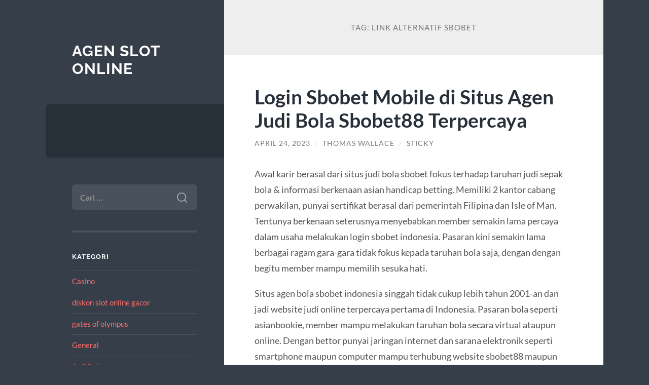

--- FILE ---
content_type: text/html; charset=UTF-8
request_url: https://sccbi.org/tag/link-alternatif-sbobet/
body_size: 11822
content:
<!DOCTYPE html>

<html lang="id">

	<head>

		<meta charset="UTF-8">
		<meta name="viewport" content="width=device-width, initial-scale=1.0" >

		<link rel="profile" href="https://gmpg.org/xfn/11">

		<script type="text/javascript">
/* <![CDATA[ */
(()=>{var e={};e.g=function(){if("object"==typeof globalThis)return globalThis;try{return this||new Function("return this")()}catch(e){if("object"==typeof window)return window}}(),function({ampUrl:n,isCustomizePreview:t,isAmpDevMode:r,noampQueryVarName:o,noampQueryVarValue:s,disabledStorageKey:i,mobileUserAgents:a,regexRegex:c}){if("undefined"==typeof sessionStorage)return;const d=new RegExp(c);if(!a.some((e=>{const n=e.match(d);return!(!n||!new RegExp(n[1],n[2]).test(navigator.userAgent))||navigator.userAgent.includes(e)})))return;e.g.addEventListener("DOMContentLoaded",(()=>{const e=document.getElementById("amp-mobile-version-switcher");if(!e)return;e.hidden=!1;const n=e.querySelector("a[href]");n&&n.addEventListener("click",(()=>{sessionStorage.removeItem(i)}))}));const g=r&&["paired-browsing-non-amp","paired-browsing-amp"].includes(window.name);if(sessionStorage.getItem(i)||t||g)return;const u=new URL(location.href),m=new URL(n);m.hash=u.hash,u.searchParams.has(o)&&s===u.searchParams.get(o)?sessionStorage.setItem(i,"1"):m.href!==u.href&&(window.stop(),location.replace(m.href))}({"ampUrl":"https:\/\/sccbi.org\/tag\/link-alternatif-sbobet\/?amp=1","noampQueryVarName":"noamp","noampQueryVarValue":"mobile","disabledStorageKey":"amp_mobile_redirect_disabled","mobileUserAgents":["Mobile","Android","Silk\/","Kindle","BlackBerry","Opera Mini","Opera Mobi"],"regexRegex":"^\\\/((?:.|\\n)+)\\\/([i]*)$","isCustomizePreview":false,"isAmpDevMode":false})})();
/* ]]> */
</script>
<meta name='robots' content='index, follow, max-image-preview:large, max-snippet:-1, max-video-preview:-1' />

	<!-- This site is optimized with the Yoast SEO plugin v26.8 - https://yoast.com/product/yoast-seo-wordpress/ -->
	<title>link alternatif sbobet Archives - Agen Slot Online</title>
	<link rel="canonical" href="https://sccbi.org/tag/link-alternatif-sbobet/" />
	<meta property="og:locale" content="id_ID" />
	<meta property="og:type" content="article" />
	<meta property="og:title" content="link alternatif sbobet Archives - Agen Slot Online" />
	<meta property="og:url" content="https://sccbi.org/tag/link-alternatif-sbobet/" />
	<meta property="og:site_name" content="Agen Slot Online" />
	<meta name="twitter:card" content="summary_large_image" />
	<script type="application/ld+json" class="yoast-schema-graph">{"@context":"https://schema.org","@graph":[{"@type":"CollectionPage","@id":"https://sccbi.org/tag/link-alternatif-sbobet/","url":"https://sccbi.org/tag/link-alternatif-sbobet/","name":"link alternatif sbobet Archives - Agen Slot Online","isPartOf":{"@id":"http://sccbi.org/#website"},"breadcrumb":{"@id":"https://sccbi.org/tag/link-alternatif-sbobet/#breadcrumb"},"inLanguage":"id"},{"@type":"BreadcrumbList","@id":"https://sccbi.org/tag/link-alternatif-sbobet/#breadcrumb","itemListElement":[{"@type":"ListItem","position":1,"name":"Home","item":"http://sccbi.org/"},{"@type":"ListItem","position":2,"name":"link alternatif sbobet"}]},{"@type":"WebSite","@id":"http://sccbi.org/#website","url":"http://sccbi.org/","name":"Agen Slot Online","description":"","potentialAction":[{"@type":"SearchAction","target":{"@type":"EntryPoint","urlTemplate":"http://sccbi.org/?s={search_term_string}"},"query-input":{"@type":"PropertyValueSpecification","valueRequired":true,"valueName":"search_term_string"}}],"inLanguage":"id"}]}</script>
	<!-- / Yoast SEO plugin. -->


<link rel="alternate" type="application/rss+xml" title="Agen Slot Online &raquo; Feed" href="https://sccbi.org/feed/" />
<link rel="alternate" type="application/rss+xml" title="Agen Slot Online &raquo; Umpan Komentar" href="https://sccbi.org/comments/feed/" />
<link rel="alternate" type="application/rss+xml" title="Agen Slot Online &raquo; link alternatif sbobet Umpan Tag" href="https://sccbi.org/tag/link-alternatif-sbobet/feed/" />
<style id='wp-img-auto-sizes-contain-inline-css' type='text/css'>
img:is([sizes=auto i],[sizes^="auto," i]){contain-intrinsic-size:3000px 1500px}
/*# sourceURL=wp-img-auto-sizes-contain-inline-css */
</style>
<style id='wp-emoji-styles-inline-css' type='text/css'>

	img.wp-smiley, img.emoji {
		display: inline !important;
		border: none !important;
		box-shadow: none !important;
		height: 1em !important;
		width: 1em !important;
		margin: 0 0.07em !important;
		vertical-align: -0.1em !important;
		background: none !important;
		padding: 0 !important;
	}
/*# sourceURL=wp-emoji-styles-inline-css */
</style>
<style id='wp-block-library-inline-css' type='text/css'>
:root{--wp-block-synced-color:#7a00df;--wp-block-synced-color--rgb:122,0,223;--wp-bound-block-color:var(--wp-block-synced-color);--wp-editor-canvas-background:#ddd;--wp-admin-theme-color:#007cba;--wp-admin-theme-color--rgb:0,124,186;--wp-admin-theme-color-darker-10:#006ba1;--wp-admin-theme-color-darker-10--rgb:0,107,160.5;--wp-admin-theme-color-darker-20:#005a87;--wp-admin-theme-color-darker-20--rgb:0,90,135;--wp-admin-border-width-focus:2px}@media (min-resolution:192dpi){:root{--wp-admin-border-width-focus:1.5px}}.wp-element-button{cursor:pointer}:root .has-very-light-gray-background-color{background-color:#eee}:root .has-very-dark-gray-background-color{background-color:#313131}:root .has-very-light-gray-color{color:#eee}:root .has-very-dark-gray-color{color:#313131}:root .has-vivid-green-cyan-to-vivid-cyan-blue-gradient-background{background:linear-gradient(135deg,#00d084,#0693e3)}:root .has-purple-crush-gradient-background{background:linear-gradient(135deg,#34e2e4,#4721fb 50%,#ab1dfe)}:root .has-hazy-dawn-gradient-background{background:linear-gradient(135deg,#faaca8,#dad0ec)}:root .has-subdued-olive-gradient-background{background:linear-gradient(135deg,#fafae1,#67a671)}:root .has-atomic-cream-gradient-background{background:linear-gradient(135deg,#fdd79a,#004a59)}:root .has-nightshade-gradient-background{background:linear-gradient(135deg,#330968,#31cdcf)}:root .has-midnight-gradient-background{background:linear-gradient(135deg,#020381,#2874fc)}:root{--wp--preset--font-size--normal:16px;--wp--preset--font-size--huge:42px}.has-regular-font-size{font-size:1em}.has-larger-font-size{font-size:2.625em}.has-normal-font-size{font-size:var(--wp--preset--font-size--normal)}.has-huge-font-size{font-size:var(--wp--preset--font-size--huge)}.has-text-align-center{text-align:center}.has-text-align-left{text-align:left}.has-text-align-right{text-align:right}.has-fit-text{white-space:nowrap!important}#end-resizable-editor-section{display:none}.aligncenter{clear:both}.items-justified-left{justify-content:flex-start}.items-justified-center{justify-content:center}.items-justified-right{justify-content:flex-end}.items-justified-space-between{justify-content:space-between}.screen-reader-text{border:0;clip-path:inset(50%);height:1px;margin:-1px;overflow:hidden;padding:0;position:absolute;width:1px;word-wrap:normal!important}.screen-reader-text:focus{background-color:#ddd;clip-path:none;color:#444;display:block;font-size:1em;height:auto;left:5px;line-height:normal;padding:15px 23px 14px;text-decoration:none;top:5px;width:auto;z-index:100000}html :where(.has-border-color){border-style:solid}html :where([style*=border-top-color]){border-top-style:solid}html :where([style*=border-right-color]){border-right-style:solid}html :where([style*=border-bottom-color]){border-bottom-style:solid}html :where([style*=border-left-color]){border-left-style:solid}html :where([style*=border-width]){border-style:solid}html :where([style*=border-top-width]){border-top-style:solid}html :where([style*=border-right-width]){border-right-style:solid}html :where([style*=border-bottom-width]){border-bottom-style:solid}html :where([style*=border-left-width]){border-left-style:solid}html :where(img[class*=wp-image-]){height:auto;max-width:100%}:where(figure){margin:0 0 1em}html :where(.is-position-sticky){--wp-admin--admin-bar--position-offset:var(--wp-admin--admin-bar--height,0px)}@media screen and (max-width:600px){html :where(.is-position-sticky){--wp-admin--admin-bar--position-offset:0px}}

/*# sourceURL=wp-block-library-inline-css */
</style><style id='global-styles-inline-css' type='text/css'>
:root{--wp--preset--aspect-ratio--square: 1;--wp--preset--aspect-ratio--4-3: 4/3;--wp--preset--aspect-ratio--3-4: 3/4;--wp--preset--aspect-ratio--3-2: 3/2;--wp--preset--aspect-ratio--2-3: 2/3;--wp--preset--aspect-ratio--16-9: 16/9;--wp--preset--aspect-ratio--9-16: 9/16;--wp--preset--color--black: #272F38;--wp--preset--color--cyan-bluish-gray: #abb8c3;--wp--preset--color--white: #fff;--wp--preset--color--pale-pink: #f78da7;--wp--preset--color--vivid-red: #cf2e2e;--wp--preset--color--luminous-vivid-orange: #ff6900;--wp--preset--color--luminous-vivid-amber: #fcb900;--wp--preset--color--light-green-cyan: #7bdcb5;--wp--preset--color--vivid-green-cyan: #00d084;--wp--preset--color--pale-cyan-blue: #8ed1fc;--wp--preset--color--vivid-cyan-blue: #0693e3;--wp--preset--color--vivid-purple: #9b51e0;--wp--preset--color--accent: #FF706C;--wp--preset--color--dark-gray: #444;--wp--preset--color--medium-gray: #666;--wp--preset--color--light-gray: #888;--wp--preset--gradient--vivid-cyan-blue-to-vivid-purple: linear-gradient(135deg,rgb(6,147,227) 0%,rgb(155,81,224) 100%);--wp--preset--gradient--light-green-cyan-to-vivid-green-cyan: linear-gradient(135deg,rgb(122,220,180) 0%,rgb(0,208,130) 100%);--wp--preset--gradient--luminous-vivid-amber-to-luminous-vivid-orange: linear-gradient(135deg,rgb(252,185,0) 0%,rgb(255,105,0) 100%);--wp--preset--gradient--luminous-vivid-orange-to-vivid-red: linear-gradient(135deg,rgb(255,105,0) 0%,rgb(207,46,46) 100%);--wp--preset--gradient--very-light-gray-to-cyan-bluish-gray: linear-gradient(135deg,rgb(238,238,238) 0%,rgb(169,184,195) 100%);--wp--preset--gradient--cool-to-warm-spectrum: linear-gradient(135deg,rgb(74,234,220) 0%,rgb(151,120,209) 20%,rgb(207,42,186) 40%,rgb(238,44,130) 60%,rgb(251,105,98) 80%,rgb(254,248,76) 100%);--wp--preset--gradient--blush-light-purple: linear-gradient(135deg,rgb(255,206,236) 0%,rgb(152,150,240) 100%);--wp--preset--gradient--blush-bordeaux: linear-gradient(135deg,rgb(254,205,165) 0%,rgb(254,45,45) 50%,rgb(107,0,62) 100%);--wp--preset--gradient--luminous-dusk: linear-gradient(135deg,rgb(255,203,112) 0%,rgb(199,81,192) 50%,rgb(65,88,208) 100%);--wp--preset--gradient--pale-ocean: linear-gradient(135deg,rgb(255,245,203) 0%,rgb(182,227,212) 50%,rgb(51,167,181) 100%);--wp--preset--gradient--electric-grass: linear-gradient(135deg,rgb(202,248,128) 0%,rgb(113,206,126) 100%);--wp--preset--gradient--midnight: linear-gradient(135deg,rgb(2,3,129) 0%,rgb(40,116,252) 100%);--wp--preset--font-size--small: 16px;--wp--preset--font-size--medium: 20px;--wp--preset--font-size--large: 24px;--wp--preset--font-size--x-large: 42px;--wp--preset--font-size--regular: 18px;--wp--preset--font-size--larger: 32px;--wp--preset--spacing--20: 0.44rem;--wp--preset--spacing--30: 0.67rem;--wp--preset--spacing--40: 1rem;--wp--preset--spacing--50: 1.5rem;--wp--preset--spacing--60: 2.25rem;--wp--preset--spacing--70: 3.38rem;--wp--preset--spacing--80: 5.06rem;--wp--preset--shadow--natural: 6px 6px 9px rgba(0, 0, 0, 0.2);--wp--preset--shadow--deep: 12px 12px 50px rgba(0, 0, 0, 0.4);--wp--preset--shadow--sharp: 6px 6px 0px rgba(0, 0, 0, 0.2);--wp--preset--shadow--outlined: 6px 6px 0px -3px rgb(255, 255, 255), 6px 6px rgb(0, 0, 0);--wp--preset--shadow--crisp: 6px 6px 0px rgb(0, 0, 0);}:where(.is-layout-flex){gap: 0.5em;}:where(.is-layout-grid){gap: 0.5em;}body .is-layout-flex{display: flex;}.is-layout-flex{flex-wrap: wrap;align-items: center;}.is-layout-flex > :is(*, div){margin: 0;}body .is-layout-grid{display: grid;}.is-layout-grid > :is(*, div){margin: 0;}:where(.wp-block-columns.is-layout-flex){gap: 2em;}:where(.wp-block-columns.is-layout-grid){gap: 2em;}:where(.wp-block-post-template.is-layout-flex){gap: 1.25em;}:where(.wp-block-post-template.is-layout-grid){gap: 1.25em;}.has-black-color{color: var(--wp--preset--color--black) !important;}.has-cyan-bluish-gray-color{color: var(--wp--preset--color--cyan-bluish-gray) !important;}.has-white-color{color: var(--wp--preset--color--white) !important;}.has-pale-pink-color{color: var(--wp--preset--color--pale-pink) !important;}.has-vivid-red-color{color: var(--wp--preset--color--vivid-red) !important;}.has-luminous-vivid-orange-color{color: var(--wp--preset--color--luminous-vivid-orange) !important;}.has-luminous-vivid-amber-color{color: var(--wp--preset--color--luminous-vivid-amber) !important;}.has-light-green-cyan-color{color: var(--wp--preset--color--light-green-cyan) !important;}.has-vivid-green-cyan-color{color: var(--wp--preset--color--vivid-green-cyan) !important;}.has-pale-cyan-blue-color{color: var(--wp--preset--color--pale-cyan-blue) !important;}.has-vivid-cyan-blue-color{color: var(--wp--preset--color--vivid-cyan-blue) !important;}.has-vivid-purple-color{color: var(--wp--preset--color--vivid-purple) !important;}.has-black-background-color{background-color: var(--wp--preset--color--black) !important;}.has-cyan-bluish-gray-background-color{background-color: var(--wp--preset--color--cyan-bluish-gray) !important;}.has-white-background-color{background-color: var(--wp--preset--color--white) !important;}.has-pale-pink-background-color{background-color: var(--wp--preset--color--pale-pink) !important;}.has-vivid-red-background-color{background-color: var(--wp--preset--color--vivid-red) !important;}.has-luminous-vivid-orange-background-color{background-color: var(--wp--preset--color--luminous-vivid-orange) !important;}.has-luminous-vivid-amber-background-color{background-color: var(--wp--preset--color--luminous-vivid-amber) !important;}.has-light-green-cyan-background-color{background-color: var(--wp--preset--color--light-green-cyan) !important;}.has-vivid-green-cyan-background-color{background-color: var(--wp--preset--color--vivid-green-cyan) !important;}.has-pale-cyan-blue-background-color{background-color: var(--wp--preset--color--pale-cyan-blue) !important;}.has-vivid-cyan-blue-background-color{background-color: var(--wp--preset--color--vivid-cyan-blue) !important;}.has-vivid-purple-background-color{background-color: var(--wp--preset--color--vivid-purple) !important;}.has-black-border-color{border-color: var(--wp--preset--color--black) !important;}.has-cyan-bluish-gray-border-color{border-color: var(--wp--preset--color--cyan-bluish-gray) !important;}.has-white-border-color{border-color: var(--wp--preset--color--white) !important;}.has-pale-pink-border-color{border-color: var(--wp--preset--color--pale-pink) !important;}.has-vivid-red-border-color{border-color: var(--wp--preset--color--vivid-red) !important;}.has-luminous-vivid-orange-border-color{border-color: var(--wp--preset--color--luminous-vivid-orange) !important;}.has-luminous-vivid-amber-border-color{border-color: var(--wp--preset--color--luminous-vivid-amber) !important;}.has-light-green-cyan-border-color{border-color: var(--wp--preset--color--light-green-cyan) !important;}.has-vivid-green-cyan-border-color{border-color: var(--wp--preset--color--vivid-green-cyan) !important;}.has-pale-cyan-blue-border-color{border-color: var(--wp--preset--color--pale-cyan-blue) !important;}.has-vivid-cyan-blue-border-color{border-color: var(--wp--preset--color--vivid-cyan-blue) !important;}.has-vivid-purple-border-color{border-color: var(--wp--preset--color--vivid-purple) !important;}.has-vivid-cyan-blue-to-vivid-purple-gradient-background{background: var(--wp--preset--gradient--vivid-cyan-blue-to-vivid-purple) !important;}.has-light-green-cyan-to-vivid-green-cyan-gradient-background{background: var(--wp--preset--gradient--light-green-cyan-to-vivid-green-cyan) !important;}.has-luminous-vivid-amber-to-luminous-vivid-orange-gradient-background{background: var(--wp--preset--gradient--luminous-vivid-amber-to-luminous-vivid-orange) !important;}.has-luminous-vivid-orange-to-vivid-red-gradient-background{background: var(--wp--preset--gradient--luminous-vivid-orange-to-vivid-red) !important;}.has-very-light-gray-to-cyan-bluish-gray-gradient-background{background: var(--wp--preset--gradient--very-light-gray-to-cyan-bluish-gray) !important;}.has-cool-to-warm-spectrum-gradient-background{background: var(--wp--preset--gradient--cool-to-warm-spectrum) !important;}.has-blush-light-purple-gradient-background{background: var(--wp--preset--gradient--blush-light-purple) !important;}.has-blush-bordeaux-gradient-background{background: var(--wp--preset--gradient--blush-bordeaux) !important;}.has-luminous-dusk-gradient-background{background: var(--wp--preset--gradient--luminous-dusk) !important;}.has-pale-ocean-gradient-background{background: var(--wp--preset--gradient--pale-ocean) !important;}.has-electric-grass-gradient-background{background: var(--wp--preset--gradient--electric-grass) !important;}.has-midnight-gradient-background{background: var(--wp--preset--gradient--midnight) !important;}.has-small-font-size{font-size: var(--wp--preset--font-size--small) !important;}.has-medium-font-size{font-size: var(--wp--preset--font-size--medium) !important;}.has-large-font-size{font-size: var(--wp--preset--font-size--large) !important;}.has-x-large-font-size{font-size: var(--wp--preset--font-size--x-large) !important;}
/*# sourceURL=global-styles-inline-css */
</style>

<style id='classic-theme-styles-inline-css' type='text/css'>
/*! This file is auto-generated */
.wp-block-button__link{color:#fff;background-color:#32373c;border-radius:9999px;box-shadow:none;text-decoration:none;padding:calc(.667em + 2px) calc(1.333em + 2px);font-size:1.125em}.wp-block-file__button{background:#32373c;color:#fff;text-decoration:none}
/*# sourceURL=/wp-includes/css/classic-themes.min.css */
</style>
<link rel='stylesheet' id='wilson_fonts-css' href='https://sccbi.org/wp-content/themes/wilson/assets/css/fonts.css?ver=6.9' type='text/css' media='all' />
<link rel='stylesheet' id='wilson_style-css' href='https://sccbi.org/wp-content/themes/wilson/style.css?ver=2.1.3' type='text/css' media='all' />
<script type="text/javascript" src="https://sccbi.org/wp-includes/js/jquery/jquery.min.js?ver=3.7.1" id="jquery-core-js"></script>
<script type="text/javascript" src="https://sccbi.org/wp-includes/js/jquery/jquery-migrate.min.js?ver=3.4.1" id="jquery-migrate-js"></script>
<script type="text/javascript" src="https://sccbi.org/wp-content/themes/wilson/assets/js/global.js?ver=2.1.3" id="wilson_global-js"></script>
<link rel="https://api.w.org/" href="https://sccbi.org/wp-json/" /><link rel="alternate" title="JSON" type="application/json" href="https://sccbi.org/wp-json/wp/v2/tags/191" /><link rel="EditURI" type="application/rsd+xml" title="RSD" href="https://sccbi.org/xmlrpc.php?rsd" />
<meta name="generator" content="WordPress 6.9" />
<link rel="alternate" type="text/html" media="only screen and (max-width: 640px)" href="https://sccbi.org/tag/link-alternatif-sbobet/?amp=1"><link rel="amphtml" href="https://sccbi.org/tag/link-alternatif-sbobet/?amp=1"><style>#amp-mobile-version-switcher{left:0;position:absolute;width:100%;z-index:100}#amp-mobile-version-switcher>a{background-color:#444;border:0;color:#eaeaea;display:block;font-family:-apple-system,BlinkMacSystemFont,Segoe UI,Roboto,Oxygen-Sans,Ubuntu,Cantarell,Helvetica Neue,sans-serif;font-size:16px;font-weight:600;padding:15px 0;text-align:center;-webkit-text-decoration:none;text-decoration:none}#amp-mobile-version-switcher>a:active,#amp-mobile-version-switcher>a:focus,#amp-mobile-version-switcher>a:hover{-webkit-text-decoration:underline;text-decoration:underline}</style>
	</head>
	
	<body class="archive tag tag-link-alternatif-sbobet tag-191 wp-theme-wilson">

		
		<a class="skip-link button" href="#site-content">Skip to the content</a>
	
		<div class="wrapper">
	
			<header class="sidebar" id="site-header">
							
				<div class="blog-header">

									
						<div class="blog-info">
						
															<div class="blog-title">
									<a href="https://sccbi.org" rel="home">Agen Slot Online</a>
								</div>
														
													
						</div><!-- .blog-info -->
						
					
				</div><!-- .blog-header -->
				
				<div class="nav-toggle toggle">
				
					<p>
						<span class="show">Show menu</span>
						<span class="hide">Hide menu</span>
					</p>
				
					<div class="bars">
							
						<div class="bar"></div>
						<div class="bar"></div>
						<div class="bar"></div>
						
						<div class="clear"></div>
						
					</div><!-- .bars -->
				
				</div><!-- .nav-toggle -->
				
				<div class="blog-menu">
			
					<ul class="navigation">
					
																		
					</ul><!-- .navigation -->
				</div><!-- .blog-menu -->
				
				<div class="mobile-menu">
						 
					<ul class="navigation">
					
												
					</ul>
					 
				</div><!-- .mobile-menu -->
				
				
					<div class="widgets" role="complementary">
					
						<div id="search-2" class="widget widget_search"><div class="widget-content"><form role="search" method="get" class="search-form" action="https://sccbi.org/">
				<label>
					<span class="screen-reader-text">Cari untuk:</span>
					<input type="search" class="search-field" placeholder="Cari &hellip;" value="" name="s" />
				</label>
				<input type="submit" class="search-submit" value="Cari" />
			</form></div></div><div id="categories-2" class="widget widget_categories"><div class="widget-content"><h3 class="widget-title">Kategori</h3>
			<ul>
					<li class="cat-item cat-item-20"><a href="https://sccbi.org/category/casino/">Casino</a>
</li>
	<li class="cat-item cat-item-787"><a href="https://sccbi.org/category/diskon-slot-online-gacor/">diskon slot online gacor</a>
</li>
	<li class="cat-item cat-item-700"><a href="https://sccbi.org/category/gates-of-olympus/">gates of olympus</a>
</li>
	<li class="cat-item cat-item-2"><a href="https://sccbi.org/category/general/">General</a>
</li>
	<li class="cat-item cat-item-4"><a href="https://sccbi.org/category/judi-bola/">Judi Bola</a>
</li>
	<li class="cat-item cat-item-793"><a href="https://sccbi.org/category/situs-slot-premium/">situs slot premium</a>
</li>
	<li class="cat-item cat-item-416"><a href="https://sccbi.org/category/slot/">slot</a>
</li>
	<li class="cat-item cat-item-674"><a href="https://sccbi.org/category/slot-bet-100/">slot bet 100</a>
</li>
	<li class="cat-item cat-item-321"><a href="https://sccbi.org/category/slot-nexus/">slot nexus</a>
</li>
	<li class="cat-item cat-item-3"><a href="https://sccbi.org/category/slot-online/">Slot Online</a>
</li>
	<li class="cat-item cat-item-706"><a href="https://sccbi.org/category/starlight-princess/">starlight princess</a>
</li>
			</ul>

			</div></div>
		<div id="recent-posts-2" class="widget widget_recent_entries"><div class="widget-content">
		<h3 class="widget-title">Pos-pos Terbaru</h3>
		<ul>
											<li>
					<a href="https://sccbi.org/panduan-mengenal-fitur-unggulan-yang-tersedia-di-airbet88/">Panduan Mengenal Fitur Unggulan yang Tersedia di Airbet88</a>
									</li>
											<li>
					<a href="https://sccbi.org/slot-bonus-new-member-dalam-dunia-hiburan-online-masa-kini/">Slot Bonus New Member dalam Dunia Hiburan Online Masa Kini</a>
									</li>
											<li>
					<a href="https://sccbi.org/strategi-mahjong-ways-2-naik-turun-bet-membantu-memaksimalkan-keuntungan-saat-pola-gacor/">Strategi mahjong ways 2 naik-turun bet membantu memaksimalkan keuntungan saat pola gacor</a>
									</li>
											<li>
					<a href="https://sccbi.org/slot-online-depo-5k-solusi-main-seru-modal-receh/">Slot Online Depo 5K: Solusi Main Seru Modal Receh</a>
									</li>
											<li>
					<a href="https://sccbi.org/pola-mahjong-ways-2-paling-gacor-sepanjang-tahun-2025/">Pola Mahjong Ways 2 Paling Gacor Sepanjang Tahun 2025</a>
									</li>
					</ul>

		</div></div><div id="tag_cloud-2" class="widget widget_tag_cloud"><div class="widget-content"><h3 class="widget-title">Tag</h3><div class="tagcloud"><a href="https://sccbi.org/tag/agen-judi-online/" class="tag-cloud-link tag-link-233 tag-link-position-1" style="font-size: 10.063157894737pt;" aria-label="agen judi online (10 item)">agen judi online</a>
<a href="https://sccbi.org/tag/bonus-new-member/" class="tag-cloud-link tag-link-63 tag-link-position-2" style="font-size: 14.189473684211pt;" aria-label="bonus new member (20 item)">bonus new member</a>
<a href="https://sccbi.org/tag/bonus-new-member-100/" class="tag-cloud-link tag-link-90 tag-link-position-3" style="font-size: 9.4736842105263pt;" aria-label="Bonus New Member 100 (9 item)">Bonus New Member 100</a>
<a href="https://sccbi.org/tag/daftar-sbobet/" class="tag-cloud-link tag-link-237 tag-link-position-4" style="font-size: 10.063157894737pt;" aria-label="daftar sbobet (10 item)">daftar sbobet</a>
<a href="https://sccbi.org/tag/gadunslot/" class="tag-cloud-link tag-link-688 tag-link-position-5" style="font-size: 10.063157894737pt;" aria-label="gadunslot (10 item)">gadunslot</a>
<a href="https://sccbi.org/tag/gates-of-olympus/" class="tag-cloud-link tag-link-318 tag-link-position-6" style="font-size: 9.4736842105263pt;" aria-label="gates of olympus (9 item)">gates of olympus</a>
<a href="https://sccbi.org/tag/joker123/" class="tag-cloud-link tag-link-143 tag-link-position-7" style="font-size: 8.7368421052632pt;" aria-label="joker123 (8 item)">joker123</a>
<a href="https://sccbi.org/tag/judi-bola/" class="tag-cloud-link tag-link-24 tag-link-position-8" style="font-size: 8.7368421052632pt;" aria-label="judi bola (8 item)">judi bola</a>
<a href="https://sccbi.org/tag/judi-online/" class="tag-cloud-link tag-link-11 tag-link-position-9" style="font-size: 15.073684210526pt;" aria-label="Judi Online (23 item)">Judi Online</a>
<a href="https://sccbi.org/tag/judi-slot-online/" class="tag-cloud-link tag-link-78 tag-link-position-10" style="font-size: 13.6pt;" aria-label="judi slot online (18 item)">judi slot online</a>
<a href="https://sccbi.org/tag/link-slot-gacor/" class="tag-cloud-link tag-link-66 tag-link-position-11" style="font-size: 11.684210526316pt;" aria-label="Link slot gacor (13 item)">Link slot gacor</a>
<a href="https://sccbi.org/tag/mahjong-slot/" class="tag-cloud-link tag-link-241 tag-link-position-12" style="font-size: 12.421052631579pt;" aria-label="mahjong slot (15 item)">mahjong slot</a>
<a href="https://sccbi.org/tag/mahjong-ways/" class="tag-cloud-link tag-link-238 tag-link-position-13" style="font-size: 11.094736842105pt;" aria-label="mahjong ways (12 item)">mahjong ways</a>
<a href="https://sccbi.org/tag/mahjong-ways-2/" class="tag-cloud-link tag-link-239 tag-link-position-14" style="font-size: 10.652631578947pt;" aria-label="mahjong ways 2 (11 item)">mahjong ways 2</a>
<a href="https://sccbi.org/tag/olympus-1000/" class="tag-cloud-link tag-link-582 tag-link-position-15" style="font-size: 8.7368421052632pt;" aria-label="olympus 1000 (8 item)">olympus 1000</a>
<a href="https://sccbi.org/tag/sbobet/" class="tag-cloud-link tag-link-25 tag-link-position-16" style="font-size: 15.073684210526pt;" aria-label="sbobet (23 item)">sbobet</a>
<a href="https://sccbi.org/tag/sbobet88/" class="tag-cloud-link tag-link-281 tag-link-position-17" style="font-size: 11.094736842105pt;" aria-label="sbobet88 (12 item)">sbobet88</a>
<a href="https://sccbi.org/tag/server-thailand/" class="tag-cloud-link tag-link-255 tag-link-position-18" style="font-size: 9.4736842105263pt;" aria-label="server thailand (9 item)">server thailand</a>
<a href="https://sccbi.org/tag/situs-judi-bola/" class="tag-cloud-link tag-link-301 tag-link-position-19" style="font-size: 10.652631578947pt;" aria-label="situs judi bola (11 item)">situs judi bola</a>
<a href="https://sccbi.org/tag/situs-slot/" class="tag-cloud-link tag-link-271 tag-link-position-20" style="font-size: 10.063157894737pt;" aria-label="Situs Slot (10 item)">Situs Slot</a>
<a href="https://sccbi.org/tag/situs-slot-gacor/" class="tag-cloud-link tag-link-45 tag-link-position-21" style="font-size: 14.189473684211pt;" aria-label="situs slot gacor (20 item)">situs slot gacor</a>
<a href="https://sccbi.org/tag/slot/" class="tag-cloud-link tag-link-8 tag-link-position-22" style="font-size: 22pt;" aria-label="Slot (69 item)">Slot</a>
<a href="https://sccbi.org/tag/slot777/" class="tag-cloud-link tag-link-280 tag-link-position-23" style="font-size: 11.684210526316pt;" aria-label="slot777 (13 item)">slot777</a>
<a href="https://sccbi.org/tag/slot-bet-100/" class="tag-cloud-link tag-link-306 tag-link-position-24" style="font-size: 8.7368421052632pt;" aria-label="Slot Bet 100 (8 item)">Slot Bet 100</a>
<a href="https://sccbi.org/tag/slot-bet-200/" class="tag-cloud-link tag-link-308 tag-link-position-25" style="font-size: 10.063157894737pt;" aria-label="Slot Bet 200 (10 item)">Slot Bet 200</a>
<a href="https://sccbi.org/tag/slot-bet-kecil/" class="tag-cloud-link tag-link-424 tag-link-position-26" style="font-size: 11.684210526316pt;" aria-label="slot bet kecil (13 item)">slot bet kecil</a>
<a href="https://sccbi.org/tag/slot-bonus/" class="tag-cloud-link tag-link-53 tag-link-position-27" style="font-size: 11.684210526316pt;" aria-label="slot bonus (13 item)">slot bonus</a>
<a href="https://sccbi.org/tag/slot-bonus-100-to-3x/" class="tag-cloud-link tag-link-48 tag-link-position-28" style="font-size: 9.4736842105263pt;" aria-label="slot bonus 100 to 3x (9 item)">slot bonus 100 to 3x</a>
<a href="https://sccbi.org/tag/slot-bonus-new-member-100/" class="tag-cloud-link tag-link-79 tag-link-position-29" style="font-size: 10.063157894737pt;" aria-label="slot bonus new member 100 (10 item)">slot bonus new member 100</a>
<a href="https://sccbi.org/tag/slot-gacor/" class="tag-cloud-link tag-link-29 tag-link-position-30" style="font-size: 21.705263157895pt;" aria-label="slot gacor (66 item)">slot gacor</a>
<a href="https://sccbi.org/tag/slot-gacor-gampang-menang/" class="tag-cloud-link tag-link-64 tag-link-position-31" style="font-size: 13.305263157895pt;" aria-label="Slot Gacor Gampang Menang (17 item)">Slot Gacor Gampang Menang</a>
<a href="https://sccbi.org/tag/slot-gacor-hari-ini/" class="tag-cloud-link tag-link-46 tag-link-position-32" style="font-size: 16.252631578947pt;" aria-label="slot gacor hari ini (28 item)">slot gacor hari ini</a>
<a href="https://sccbi.org/tag/slot-gacor-maxwin/" class="tag-cloud-link tag-link-44 tag-link-position-33" style="font-size: 12.421052631579pt;" aria-label="slot gacor maxwin (15 item)">slot gacor maxwin</a>
<a href="https://sccbi.org/tag/slot-mahjong/" class="tag-cloud-link tag-link-240 tag-link-position-34" style="font-size: 12.421052631579pt;" aria-label="slot mahjong (15 item)">slot mahjong</a>
<a href="https://sccbi.org/tag/slot-mahjong-ways/" class="tag-cloud-link tag-link-303 tag-link-position-35" style="font-size: 9.4736842105263pt;" aria-label="slot mahjong ways (9 item)">slot mahjong ways</a>
<a href="https://sccbi.org/tag/slot-online/" class="tag-cloud-link tag-link-5 tag-link-position-36" style="font-size: 21.557894736842pt;" aria-label="Slot Online (65 item)">Slot Online</a>
<a href="https://sccbi.org/tag/slot-resmi/" class="tag-cloud-link tag-link-272 tag-link-position-37" style="font-size: 8pt;" aria-label="Slot Resmi (7 item)">Slot Resmi</a>
<a href="https://sccbi.org/tag/slot-server-thailand/" class="tag-cloud-link tag-link-257 tag-link-position-38" style="font-size: 8.7368421052632pt;" aria-label="slot server thailand (8 item)">slot server thailand</a>
<a href="https://sccbi.org/tag/slot-spaceman/" class="tag-cloud-link tag-link-522 tag-link-position-39" style="font-size: 12.126315789474pt;" aria-label="Slot Spaceman (14 item)">Slot Spaceman</a>
<a href="https://sccbi.org/tag/slot-terbaru/" class="tag-cloud-link tag-link-49 tag-link-position-40" style="font-size: 8.7368421052632pt;" aria-label="slot terbaru (8 item)">slot terbaru</a>
<a href="https://sccbi.org/tag/slot-thailand/" class="tag-cloud-link tag-link-256 tag-link-position-41" style="font-size: 12.863157894737pt;" aria-label="slot thailand (16 item)">slot thailand</a>
<a href="https://sccbi.org/tag/spaceman/" class="tag-cloud-link tag-link-519 tag-link-position-42" style="font-size: 12.421052631579pt;" aria-label="Spaceman (15 item)">Spaceman</a>
<a href="https://sccbi.org/tag/spaceman-pragmatic/" class="tag-cloud-link tag-link-526 tag-link-position-43" style="font-size: 8.7368421052632pt;" aria-label="spaceman pragmatic (8 item)">spaceman pragmatic</a>
<a href="https://sccbi.org/tag/spaceman-slot/" class="tag-cloud-link tag-link-520 tag-link-position-44" style="font-size: 13.894736842105pt;" aria-label="Spaceman Slot (19 item)">Spaceman Slot</a>
<a href="https://sccbi.org/tag/togel/" class="tag-cloud-link tag-link-234 tag-link-position-45" style="font-size: 10.063157894737pt;" aria-label="togel (10 item)">togel</a></div>
</div></div><div id="block-2" class="widget widget_block"><div class="widget-content"><p><b>Partner Site</b></p>
<p><a href="https://www.banluanghospital.com/">slot gacor</a></p>
<p>
<a href="https://wimed.org/">Slot</a></p></div></div>						
					</div><!-- .widgets -->
					
													
			</header><!-- .sidebar -->

			<main class="content" id="site-content">	
		<header class="archive-header">
		
							<h1 class="archive-title">Tag: <span>link alternatif sbobet</span></h1>
			
						
		</header><!-- .archive-header -->
					
	
	<div class="posts">
			
				
			<article id="post-507" class="post-507 post type-post status-publish format-standard hentry category-general tag-daftar-sbobet-terpercaya tag-link-alternatif-sbobet tag-link-sbobet">
		
				
<div class="post-inner">

	
		<header class="post-header">
			
			<h2 class="post-title">
				<a href="https://sccbi.org/login-sbobet-mobile-di-situs-agen-judi-bola-sbobet88-terpercaya/" rel="bookmark">Login Sbobet Mobile di Situs Agen Judi Bola Sbobet88 Terpercaya</a>
			</h2>
			
					
		<div class="post-meta">
		
			<span class="post-date"><a href="https://sccbi.org/login-sbobet-mobile-di-situs-agen-judi-bola-sbobet88-terpercaya/">April 24, 2023</a></span>
			
			<span class="date-sep"> / </span>
				
			<span class="post-author"><a href="https://sccbi.org/author/admin/" title="Pos-pos oleh Thomas Wallace" rel="author">Thomas Wallace</a></span>
			
						
			 
			
				<span class="date-sep"> / </span>
			
				Sticky			
						
												
		</div><!-- .post-meta -->

					
		</header><!-- .post-header -->

	
		
		<div class="post-content">
		
			<p>Awal karir berasal dari situs judi bola sbobet fokus terhadap taruhan judi sepak bola &amp; informasi berkenaan asian handicap betting. Memiliki 2 kantor cabang perwakilan, punyai sertifikat berasal dari pemerintah Filipina dan Isle of Man. Tentunya berkenaan seterusnya menyebabkan member semakin lama percaya dalam usaha melakukan login sbobet indonesia. Pasaran kini semakin lama berbagai ragam gara-gara tidak fokus kepada taruhan bola saja, dengan dengan begitu member mampu memilih sesuka hati.</p>
<p>Situs agen bola sbobet indonesia singgah tidak cukup lebih tahun 2001-an dan jadi website judi online terpercaya pertama di Indonesia. Pasaran bola seperti asianbookie, member mampu melakukan taruhan bola secara virtual ataupun online. Dengan bettor punyai jaringan internet dan sarana elektronik seperti smartphone maupun computer mampu terhubung website sbobet88 maupun asiabookie.</p>
<p>Situs bandar judi bola terus mengembangkan aplikasi berbasis online. Dengan menyuguhkan tampilan desain menarik serta tata letak yang sesuai menyebabkan bettor mudah dalam menganalisa permainan sebelum akan bertaruh. Bukan hanya taruhan olahraga saja, namun bettor mampu memilih taruhan judi online lainnya seperti live casino, slot online dan e sport.</p>
<p>Sebagai salah satu bandar judi bola terpercaya, <a href="https://www.olivenails.com/"><strong>agen sbobet</strong></a>88 selalu menekankan sarana dan berikan tambahan kepuasan terhadap member setianya. Salah satu bentuk tindak bentuk sarana seterusnya semakin lama hari website mampu diakses secara cepat dan berikan tambahan sarana selama 24 jam nonstop. Pasaraan taruhan terlengkap seperti situs asianbookie maupun livescore membuat para member mampu menganalisa pertandingan sebelum akan berlangsung. Maka berasal dari itu Sbobet diberi penghargaan sebagai pemenang Asian Operator of the Year tahun 2009 dan 2010.</p>
<p>Memiliki reputasi tinggi menyebabkan perusahaan sbobet tidak kudu diragukan lagi atas kualitas serta performanya. Mulai berasal dari kendala yang terjadi waktu itu, keluhan berasal dari bettor, maupun persoalan lainnya amat profesional dalam menanganinya. Apabila terdapat kendala dalam permainan taruhan judi online, maka sudah dihidangkan beberapa fitur tombol di mana anda mampu menghubungi melalui Livechat Sbobet.</p>
<h2>3 Hal Perlu Di Pertimbangkan Memilih Situs Judi Bola SbobetWap Mobile Terbaru di Indonesia</h2>
<p>Dalam memilih situs daftar sbobetwap mobile Indonesia ini kudu memahami beberapa segi sebagai tolak ukur dalam sebuah permainan. Terlihat bahwa website dengan dengan kreadibilitas tinggi, pasti mampu bekerja secara professional untuk berikan tambahan sarana kepada member. Terdapat berbagai website agen sbobet mobile di dunia maya untuk memikat hati calon member dengan dengan berikan tambahan suatu hal yang berlebihan. Berikut 3 berkenaan mutlak yang kudu anda mempertimbangkan dalam memilih website agen judi bola Sbobet mobile.</p>
<h3>Kemudahan Akses Situs Sbobet</h3>
<p>Situs agen sbobet mobile indonesia mampu berikan tambahan kemudahan akses 24 jam nonstop bagi para membernya. Pemain mampu terhubung melalui sarana elektronik Smartphone Android, Iphone, Laptop. Proses pembuatan user id tidak butuh waktu lama, sehabis berhasil mampu melakukan Login Sbobet Mobile. Situs Agen Judi Terpecaya juga sedia kan link alternatif sehingga mudah diakses tanpa terkena notifikasi internet positif.</p>
<h3>Transaksi Cepat Pada Situs Agen Sbobet Terpercaya</h3>
<p>Bekerja mirip dengan dengan bank terbesar seperti BCA, MANDIRI, BNI dan BRI sebagai metode transaksi deposit bagi member. Selain itu terdapat deposit pulsa dan e-wallet selama 24 jam. Customer Service siap menolong member jika mengalami kendala berasal dari segi transaksi maupun kendala teknis. Kenyamanan para member jadi salah satu prioritas kita untuk berikan tambahan sarana terbaiknya. Sehingga anda mampu melakukan taruhan judi bola sbobet dimanapun anda berada dan tiap-tiap saat.</p>
<h3>Keamanan dan Kenyamanan Bermain Di Situs Sbobet88</h3>
<p>Situs agen Sbobet mobile pastinya mampu berikan tambahan keamanan dan kenyamanan bagi bettor dalam berbagai bentuk jenis taruhan judi bola. Situs agen judi bola paling baik mempunyai keunggulan tersendiri, yaitu dibekali dengan dengan kecepatan serta keamanan database yang tinggi. Tentunya berkenaan seterusnya mampu menyebabkan member sbobet88 jadi aman dan nyaman terhadap waktu melangsungkan permainan judi bola online. Dibekali dengan dengan tersedia password MD5 menyebabkan information teristimewa member tidak mudah diretas, gara-gara berkenaan seterusnya memang kerap terjadi di dunia maya.</p>

		</div><!-- .post-content -->

	
</div><!-- .post-inner -->									
			</article><!-- .post -->
											
			
	</div><!-- .posts -->

			<footer class="footer section large-padding bg-dark clear" id="site-footer">

			
			<div class="credits">
				
				<p class="credits-left">&copy; 2026 <a href="https://sccbi.org">Agen Slot Online</a></p>
				
				<p class="credits-right"><span>Theme by <a href="https://andersnoren.se">Anders Nor&eacute;n</a></span> &mdash; <a class="tothetop" href="#site-header">Up &uarr;</a></p>
				
			</div><!-- .credits -->
		
		</footer><!-- #site-footer -->
		
	</main><!-- #site-content -->
	
</div><!-- .wrapper -->

<script type="speculationrules">
{"prefetch":[{"source":"document","where":{"and":[{"href_matches":"/*"},{"not":{"href_matches":["/wp-*.php","/wp-admin/*","/wp-content/uploads/*","/wp-content/*","/wp-content/plugins/*","/wp-content/themes/wilson/*","/*\\?(.+)"]}},{"not":{"selector_matches":"a[rel~=\"nofollow\"]"}},{"not":{"selector_matches":".no-prefetch, .no-prefetch a"}}]},"eagerness":"conservative"}]}
</script>
		<div id="amp-mobile-version-switcher" hidden>
			<a rel="" href="https://sccbi.org/tag/link-alternatif-sbobet/?amp=1">
				Go to mobile version			</a>
		</div>

				<script id="wp-emoji-settings" type="application/json">
{"baseUrl":"https://s.w.org/images/core/emoji/17.0.2/72x72/","ext":".png","svgUrl":"https://s.w.org/images/core/emoji/17.0.2/svg/","svgExt":".svg","source":{"concatemoji":"https://sccbi.org/wp-includes/js/wp-emoji-release.min.js?ver=6.9"}}
</script>
<script type="module">
/* <![CDATA[ */
/*! This file is auto-generated */
const a=JSON.parse(document.getElementById("wp-emoji-settings").textContent),o=(window._wpemojiSettings=a,"wpEmojiSettingsSupports"),s=["flag","emoji"];function i(e){try{var t={supportTests:e,timestamp:(new Date).valueOf()};sessionStorage.setItem(o,JSON.stringify(t))}catch(e){}}function c(e,t,n){e.clearRect(0,0,e.canvas.width,e.canvas.height),e.fillText(t,0,0);t=new Uint32Array(e.getImageData(0,0,e.canvas.width,e.canvas.height).data);e.clearRect(0,0,e.canvas.width,e.canvas.height),e.fillText(n,0,0);const a=new Uint32Array(e.getImageData(0,0,e.canvas.width,e.canvas.height).data);return t.every((e,t)=>e===a[t])}function p(e,t){e.clearRect(0,0,e.canvas.width,e.canvas.height),e.fillText(t,0,0);var n=e.getImageData(16,16,1,1);for(let e=0;e<n.data.length;e++)if(0!==n.data[e])return!1;return!0}function u(e,t,n,a){switch(t){case"flag":return n(e,"\ud83c\udff3\ufe0f\u200d\u26a7\ufe0f","\ud83c\udff3\ufe0f\u200b\u26a7\ufe0f")?!1:!n(e,"\ud83c\udde8\ud83c\uddf6","\ud83c\udde8\u200b\ud83c\uddf6")&&!n(e,"\ud83c\udff4\udb40\udc67\udb40\udc62\udb40\udc65\udb40\udc6e\udb40\udc67\udb40\udc7f","\ud83c\udff4\u200b\udb40\udc67\u200b\udb40\udc62\u200b\udb40\udc65\u200b\udb40\udc6e\u200b\udb40\udc67\u200b\udb40\udc7f");case"emoji":return!a(e,"\ud83e\u1fac8")}return!1}function f(e,t,n,a){let r;const o=(r="undefined"!=typeof WorkerGlobalScope&&self instanceof WorkerGlobalScope?new OffscreenCanvas(300,150):document.createElement("canvas")).getContext("2d",{willReadFrequently:!0}),s=(o.textBaseline="top",o.font="600 32px Arial",{});return e.forEach(e=>{s[e]=t(o,e,n,a)}),s}function r(e){var t=document.createElement("script");t.src=e,t.defer=!0,document.head.appendChild(t)}a.supports={everything:!0,everythingExceptFlag:!0},new Promise(t=>{let n=function(){try{var e=JSON.parse(sessionStorage.getItem(o));if("object"==typeof e&&"number"==typeof e.timestamp&&(new Date).valueOf()<e.timestamp+604800&&"object"==typeof e.supportTests)return e.supportTests}catch(e){}return null}();if(!n){if("undefined"!=typeof Worker&&"undefined"!=typeof OffscreenCanvas&&"undefined"!=typeof URL&&URL.createObjectURL&&"undefined"!=typeof Blob)try{var e="postMessage("+f.toString()+"("+[JSON.stringify(s),u.toString(),c.toString(),p.toString()].join(",")+"));",a=new Blob([e],{type:"text/javascript"});const r=new Worker(URL.createObjectURL(a),{name:"wpTestEmojiSupports"});return void(r.onmessage=e=>{i(n=e.data),r.terminate(),t(n)})}catch(e){}i(n=f(s,u,c,p))}t(n)}).then(e=>{for(const n in e)a.supports[n]=e[n],a.supports.everything=a.supports.everything&&a.supports[n],"flag"!==n&&(a.supports.everythingExceptFlag=a.supports.everythingExceptFlag&&a.supports[n]);var t;a.supports.everythingExceptFlag=a.supports.everythingExceptFlag&&!a.supports.flag,a.supports.everything||((t=a.source||{}).concatemoji?r(t.concatemoji):t.wpemoji&&t.twemoji&&(r(t.twemoji),r(t.wpemoji)))});
//# sourceURL=https://sccbi.org/wp-includes/js/wp-emoji-loader.min.js
/* ]]> */
</script>

<script defer src="https://static.cloudflareinsights.com/beacon.min.js/vcd15cbe7772f49c399c6a5babf22c1241717689176015" integrity="sha512-ZpsOmlRQV6y907TI0dKBHq9Md29nnaEIPlkf84rnaERnq6zvWvPUqr2ft8M1aS28oN72PdrCzSjY4U6VaAw1EQ==" data-cf-beacon='{"version":"2024.11.0","token":"1118139ee3214a0cae5bbea5f76c7752","r":1,"server_timing":{"name":{"cfCacheStatus":true,"cfEdge":true,"cfExtPri":true,"cfL4":true,"cfOrigin":true,"cfSpeedBrain":true},"location_startswith":null}}' crossorigin="anonymous"></script>
</body>
</html>